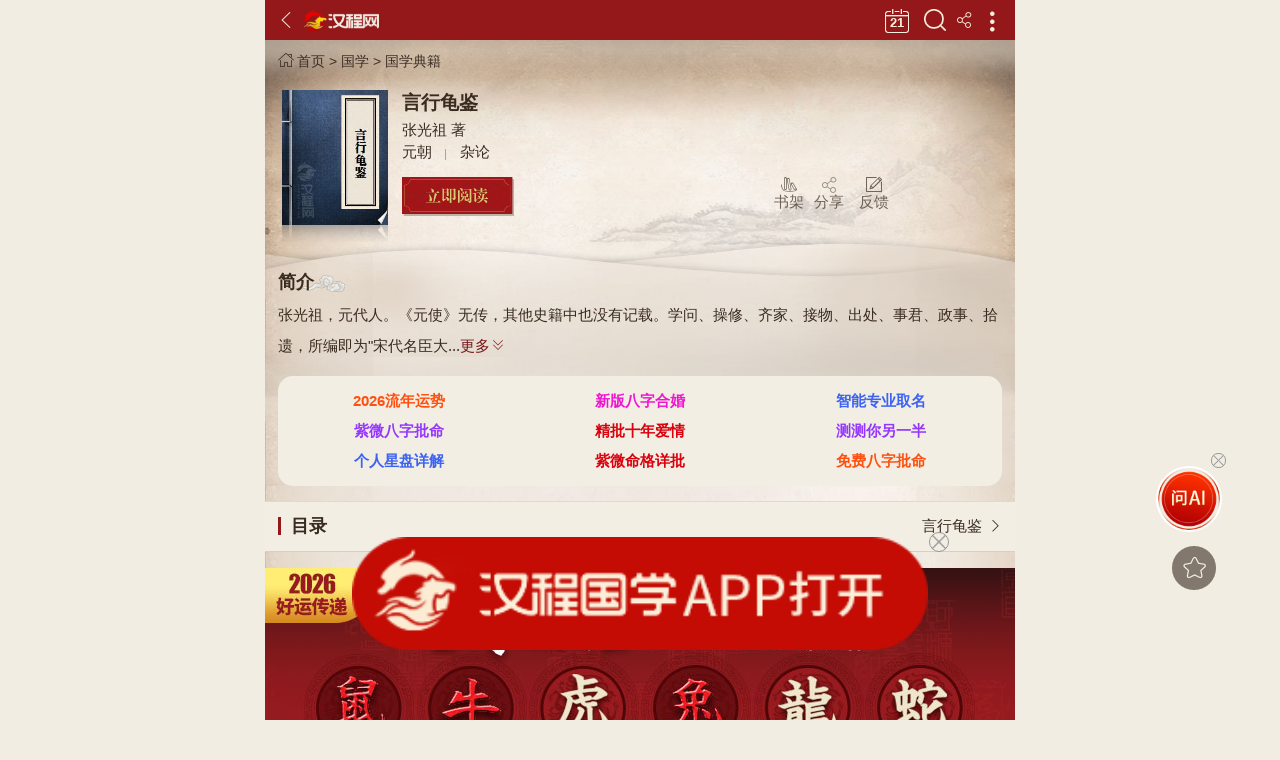

--- FILE ---
content_type: text/html; charset=utf-8
request_url: https://gx.httpcn.com/book/8a4a41984db84234ad45c52c01db37c4/
body_size: 14351
content:
<!doctype html>
<html>
<head>
        <meta charset="utf-8">
    <meta http-equiv="X-UA-Compatible" content="IE=edge">
    <meta name="viewport" content="width=device-width,initial-scale=1,minimum-scale=1,maximum-scale=1,user-scalable=no" />
    <link rel="shortcut icon" href="/favicon.ico" />
    <title>言行龟鉴_张光祖_免费电子书_在线阅读_汉程国学</title>
    <meta name="keywords" content="言行龟鉴,张光祖,元朝小说,古典文学,免费电子书,在线阅读,四库全书" />
    <meta name="description"  content="张光祖，元代人。《元使》无传，其他史籍中也没有记载。学问、操修、齐家、接物、出处、事君、政事、拾遗，所编即为"宋代名臣大儒嘉行之可法为法则者"，这些言行足可为当世鉴诫、遵循的。现在看来，书中一方面保存"/>
    <link rel="canonical" href="https://gx.httpcn.com/book/8a4a41984db84234ad45c52c01db37c4/" />
    <!-- 引入rem自适应类库 -->
<script src="//jscdn.httpcn.com/m/public/hanchengh5/Scripts/vue-ydui/ydui.flexible.js"></script>
<link rel="stylesheet" href="//jscdn.httpcn.com/m/public/hanchengh5/Scripts/vue-ydui/ydui.rem.css">
<script src="//jscdn.httpcn.com/m/public/hanchengh5/Scripts/js/vue.min.js?v=1"></script>
<script src="//jscdn.httpcn.com/m/public/hanchengh5/Scripts/vue-ydui/ydui.rem.js"></script>
<!-- 样式 -->
<link rel="stylesheet" href="//jscdn.httpcn.com/m/public/hanchengh5/Scripts/css/style.css?v=51">

    <style>.hover-ball{bottom: 188px !important;}</style>
</head>
<body data-title="言行龟鉴">
    <div class="mainbody cover_main liter_main  ">
        <!-- 浮动头部 -->
        <!-- 浮动头部 -->
<header class="home-header clearfix">
     <!--<div class="yd-navbar-item">
         <a href="javascript:;" data-back="Action" class="">
          <span>
            <i class="iconfont icon-zuo"></i>
          </span>
        </a>
</div>-->
<div>
<a href="javascript:void(0)" data-back="Action" class="hc-left hc_zuo">
            <span>
                <i class="iconfont icon-zuo"></i>
            </span>
        </a>
</div>
    <a class="hc-left hc-logo" href="//m.httpcn.com/"></a>
     <span class="hc-right home_mulu" data-mulu="Action"><i class="iconfont icon-gengduo"></i></span> 
  <!--注释
<a class="hc-right home_mulu" href="//m.httpcn.com/fenlei/" data-mulu="Action"></a>
  <li class="hc-more" data-mulu="Action"><i  class="iconfont icon-mulu"></i></li>

   <div class="yd-navbar-item"> <a href="" class="">
        <span>
        <i class="iconfont icon-gengduo-copy"></i>
        </span>
    </a>
	</div>
  -->
    <span class="iconfont icon-share hc-right" data-fenxiang="1" style="padding:0 10px;color: #f8efdd;"></span>
    <span class="hc-right home-search" data-seach="Action"></span>
    <a href="http://m.life.httpcn.com/huangli/" class="hc-right home_huangli"><i></i></a>  
</header>
<!-- 浮动头部 end -->

        <div class="hc-content">
            <!--面包屑组件一普通。-->

<div class="mbx_box clearfix">
  <div class="mbx_line clearfix">
      <a href="//m.httpcn.com/"><span class="iconfont icon-shouye1"></span>首页</a>  &gt;  <a href="//gx.httpcn.com/">国学</a>  &gt;  <a href="//gx.httpcn.com/book/">国学典籍</a>
    
  </div>
</div>

            <div class="book_cover stdt_cover">
                <div class="book_cover_bg">
                    <div class="book_cover_suggest">
                        <div class="book_cover_works clearfix">
                            <div class="  book_works_img">
                                <img src="//jscdn.httpcn.com/p/hancheng/content/images/book/bookimg/guoxue_gxds_CQKOXVAZ.jpg" alt="言行龟鉴" />
                            </div>
                            <div class="book_works_wz">
                                <div class="book_works_tit">
                                    <h3>言行龟鉴</h3>
                                    <span>张光祖  著</span>
                                    <i>元朝</i><i>杂论</i>
                                </div>
                                <div class="book_works_read clearfix">
                                    <div class="works_read_btn">
                                        <a href="//gx.httpcn.com/book/read/ILCQCQKO/TBILXVKORN.shtml">
                                            <img src="//jscdn.httpcn.com/m/public/hanchengh5/Content/images/guoxue/book_read.png" alt="言行龟鉴" />
                                        </a>
                                    </div>
                                    <div class="book_sjfx book_shujia" style="margin-right:0!important;" data-id="jubao_fankui" data-title="言行龟鉴" data-zz="张光祖">
                                        <span class="iconfont icon-fankui"></span>
                                        <i>反馈</i>
                                    </div>
                                    <div class="book_sjfx book_fenxiang" data-fenxiang="1" style="margin-right: 15px;">
                                        <span class="iconfont icon-share"></span>
                                        <i>分享</i>
                                    </div>
                                    <div class="book_sjfx book_shoucang hide " data-shoucang="book" data-title="言行龟鉴">
                                        <span class="iconfont icon-star"></span>
                                        <i>收藏</i>
                                    </div>
                                    <div class="book_sjfx book_shujia " data-bookid="ILCQCQKO">
                                        <span class="iconfont icon-shujia"></span>
                                        <i>书架</i>
                                    </div>
                                </div>
                            </div>
                        </div>

                        <div class="bookCov_syno" style="padding-bottom:0;">
                            <div class="bookCov_title clearfix">
                                <h3>
                                    <span>简介</span>
                                </h3>
                            </div>
                            <div class="bookCov_text">张光祖，元代人。《元使》无传，其他史籍中也没有记载。学问、操修、齐家、接物、出处、事君、政事、拾遗，所编即为"宋代名臣大...<a href="javascript:void(0);" data-moreval="%E5%BC%A0%E5%85%89%E7%A5%96%EF%BC%8C%E5%85%83%E4%BB%A3%E4%BA%BA%E3%80%82%E3%80%8A%E5%85%83%E4%BD%BF%E3%80%8B%E6%97%A0%E4%BC%A0%EF%BC%8C%E5%85%B6%E4%BB%96%E5%8F%B2%E7%B1%8D%E4%B8%AD%E4%B9%9F%E6%B2%A1%E6%9C%89%E8%AE%B0%E8%BD%BD%E3%80%82%E5%AD%A6%E9%97%AE%E3%80%81%E6%93%8D%E4%BF%AE%E3%80%81%E9%BD%90%E5%AE%B6%E3%80%81%E6%8E%A5%E7%89%A9%E3%80%81%E5%87%BA%E5%A4%84%E3%80%81%E4%BA%8B%E5%90%9B%E3%80%81%E6%94%BF%E4%BA%8B%E3%80%81%E6%8B%BE%E9%81%97%EF%BC%8C%E6%89%80%E7%BC%96%E5%8D%B3%E4%B8%BA%22%E5%AE%8B%E4%BB%A3%E5%90%8D%E8%87%A3%E5%A4%A7%E5%84%92%E5%98%89%E8%A1%8C%E4%B9%8B%E5%8F%AF%E6%B3%95%E4%B8%BA%E6%B3%95%E5%88%99%E8%80%85%22%EF%BC%8C%E8%BF%99%E4%BA%9B%E8%A8%80%E8%A1%8C%E8%B6%B3%E5%8F%AF%E4%B8%BA%E5%BD%93%E4%B8%96%E9%89%B4%E8%AF%AB%E3%80%81%E9%81%B5%E5%BE%AA%E7%9A%84%E3%80%82%E7%8E%B0%E5%9C%A8%E7%9C%8B%E6%9D%A5%EF%BC%8C%E4%B9%A6%E4%B8%AD%E4%B8%80%E6%96%B9%E9%9D%A2%E4%BF%9D%E5%AD%98%E4%BA%86%E4%BB%96%E4%B9%A6%E5%B0%91%E8%A7%81%E7%9A%84%E5%8C%97%E5%AE%8B%E6%94%BF%E6%B2%BB%E7%9A%84%E6%9F%90%E4%BA%9B%E6%83%85%E8%8A%82%EF%BC%8C%E5%8F%AF%E4%BE%9B%E5%8E%86%E5%8F%B2%E7%A0%94%E7%A9%B6%E5%8F%82%E8%80%83%E3%80%82%E6%9C%AC%E4%B9%A6%E6%89%80%E8%BD%BD%E4%B8%BA%E5%8C%97%E5%AE%8B%E4%BA%BA%E7%9A%84%E8%A8%80%E8%A1%8C%EF%BC%8C%E5%8C%85%E6%8B%AC%E3%80%8A%E5%AD%A6%E9%97%AE%E9%97%A8%E3%80%8B%E3%80%81%E3%80%8A%E9%81%93%E8%A1%8C%E9%97%A8%E3%80%8B%E3%80%81%E3%80%8A%E4%BA%A4%E9%99%85%E9%97%A8%E3%80%8B%E3%80%81%E3%80%8A%E5%87%BA%E5%A4%84%E9%97%A8%E3%80%8B%E3%80%81%E3%80%8A%E6%B0%91%E6%94%BF%E9%97%A8%E3%80%8B%E3%80%81%E3%80%8A%E5%85%B5%E6%94%BF%E9%97%A8%E3%80%8B%E7%AD%898%E5%8D%B7%E3%80%82">更多<i class="iconfont icon-double-arrow-down"></i></a></div>
                        </div>
                        <div class="hcvert07 clearfix" data-ggd="1" data-tg="wz:'wz12',type:'txtlb_mbx'"></div>
                    </div>

                    <!--
                    <div class="backlist clearfix">
                      <div class="bookCov_title clearfix">
                        <a href="/book/8a4a41984db84234ad45c52c01db37c4/mulu/">
                        <h3>
                          <span>目录</span>
                        </h3>
                          <h4>
                          言行龟鉴<i class="iconfont icon-you-copy"></i>
                          </h4>
                        </a>
                      </div>
                    </div>
                    -->

                    <div class="backlist clearfix">
                        <div class="bookCov_title hc_headLine clearfix">
                            <a href="/book/8a4a41984db84234ad45c52c01db37c4/mulu/">
                                <h3>目录</h3>
                                <span>言行龟鉴<i class="iconfont icon-you-copy"></i></span>
                            </a>
                        </div>
                    </div>

                </div>

                <div class="inform_tonglan" data-ggd="1" data-tg="wz:'wz10',type:'imgall'" style="margin:0 0 15px;"></div>
                <!-- 知识导读 -->
                <!--特殊书-知识导读-标题+连接 子项 图片(可以为空)+描述+标题+连接  -->

<div class="hc_sinology zsdt_box border_Tb">

  <div class="hc_headLine clearfix">
    <h3>知识导读</h3>
    <span><a href="//search.httpcn.com/?type=zixun&word=言行龟鉴">更多 &gt;</a></span>
  </div>
   
  <div class="yd-scrollview hc_zixunContent">
    <div>

      <div>
        <div>
          <div class="yd-list yd-list-theme1 gxZxList">
            <ul>
              <li class="clearfix" style="text-align:center;width:100%;"><span>暂无数据，敬请期待！</span></li>
             
            </ul>

          </div>
        </div>
      </div>

    </div>

	  <div data-tg="wz:'wz14',type:'tj_img'"></div>
  </div>
</div>

                <!-- 讨论圈 -->
                 <!-- 留言讨论 -->
<div class="disCircle border_Tb" data-plxq="1" name="pl" id="pl">
    <div class="hc_headLine clearfix">
        <h3>留言讨论</h3>
        <div class="disCircle_tit" data-id="user_pinglun">
            <i class="iconfont icon-xie2"></i>
            发表评论
        </div>                  
    </div>
    <div class="disCircle_list">
        <ul id="ullist">
        </ul>
        <div class="disCircle_more">
            <!--<span>查看全部138条评论 ></span>-->
        </div>
    </div>
</div>

                <div class="bookCov_more border_Tb">
                    <div class="bookCov_moreTitle">
                        <img src="//jscdn.httpcn.com/m/public/hanchengh5/Content/images/guoxue/book_sjMore.png" alt="" />
                    </div>
                    <div class="bookCov_moreList">
                        <ul>
                             <li class="clearfix"><a href="//gx.httpcn.com/book/8a4a41984db84234ad45c52c01db37c4/"><img src="//jscdn.httpcn.com/p/hancheng/content/images/book/bookimg/guoxue_gxds_CQKOXVAZ.jpg" alt="言行龟鉴" /><div class="bCov_mList"><h3>言行龟鉴</h3><p class="ellipsis2">张光祖，元代人。《元使》无传，其他史籍中也没有记载。学问、操修、齐家、接物、出处、事君、政事、拾遗，所编即为"宋代名臣大儒嘉行之可法为法则者"，这些言行足可为当世鉴诫、遵循的。现在看来，书中一方面保存了他书少见的北宋政治的某些情节，可供历史研究参考。本书所载为北宋人的言行，包括《学问门》、《道行门》、《交际门》、《出处门》、《民政门》、《兵政门》等8卷。</p><span>张光祖<i></i>元</span></div></a></li>
                        </ul>
                    </div>
                </div>
                <div class="hcvert clearfix" data-tg="wz:'wz13',type:'tj_imglist'"></div>
                <!-- 热门推荐 -->
                <div class="hc_sinology border_Tb">
                <div class="hc_headLine clearfix">
                    <h3>阅读推荐</h3>
                    <!--<a href="//m.httpcn.com/fenlei/">更多 &gt;</a>-->
                </div>
                <div class="bookCov_hot clearfix">
                    <a href="//gx.httpcn.com/zt/skqs/" class="active">古籍</a>
                    <a href="//gx.httpcn.com/zt/gxqm/">蒙学</a>
                    <a href="//gx.httpcn.com/zt/sswj/">经书</a>
                    <a href="//gx.httpcn.com/zt/24shi/">史书</a>
                    <a href="//wx.httpcn.com/gdxs/">小说</a>
                    <a href="//gx.httpcn.com/zt/sdmz/">名著</a>
                    <a href="//wx.httpcn.com/gbs/" class="active">公版书</a>
                    <a href="//gx.httpcn.com/shici/">诗词</a>
                    <a href="//wx.httpcn.com/info/chengyu/">成语</a>
                    <a href="//wx.httpcn.com/miyu/" class="active">灯谜</a>
                    <a href="//wx.httpcn.com/info/gushi/">故事</a>
                    <a href="//wx.httpcn.com/info/shenhua/">神话</a>
                </div>
</div>
            </div>

            <!--<div class="inform_tonglan_bg clearfix _sb03u65ysha" style="padding-top: 30px;"></div>
<script type="text/javascript">
	(window.slotbydup = window.slotbydup || []).push({id: "u6798512",container: "_sb03u65ysha",async: true});
</script>
 多条广告如下脚本只需引入一次 
<script type="text/javascript" src="//cpro.baidustatic.com/cpro/ui/cm.js" async="async" defer="defer"></script>-->
            <!-- 底部版权 -->
            <div class="bottomCopy">
    <div class="botCopy_list clearfix">
        <ul>
            <li><a href="//gx.httpcn.com/">国学</a></li>
            <li><a href="//ms.httpcn.com/">民俗</a></li>
            <li><a href="//wx.httpcn.com/">文学</a></li>
            <li><a href="//ys.httpcn.com/">艺术</a></li>
            <li><a href="//hy.httpcn.com/">汉语</a></li>
            <li><a href="//zx.httpcn.com/">哲学</a></li>
            <li><a href="//ls.httpcn.com/">历史</a></li>
            <li><a href="//m.httpcn.com/info/">文库</a></li>
            <li><a href="//gx.httpcn.com/zt/">专题</a></li>
            <li><a href="//li.httpcn.com/">历法</a></li>
            <li><a href="//xin.httpcn.com/">心理</a></li>
            <li data-ggd="1"><a href="https://m.life.httpcn.com/">星座</a></li>
            <li><a href="//fy.httpcn.com/">翻译</a></li>
            <li data-ggd="1"><a href="https://wap.okbmf.com/">商城</a></li>
        </ul>
    </div>

    <div class="botCopy_visit">
        <ul>
            <li>
                <a href="//m.httpcn.com"><span class="iconfont icon-shouye1"></span>[汉程网]:Httpcn.com</a>
            </li>
            <li>
                <a href="javascript:void(0);"><span class="iconfont icon-weixin"></span>微信关注:汉程网（httpcn-com）</a>
            </li>
            <li>
                <a href="javascript:void(0);"><span class="iconfont icon-banquan"></span>版权所有:2000-<script>document.write((new Date()).getFullYear());</script>  Httpcn  Inc</a>
            </li>
        </ul>
    </div>

    <div class="botCopy_infor clearfix">
        <ul>
            <li><a href="//m.httpcn.com">首页</a></li>
            <li><a href="//m.httpcn.com/fenlei/">导航</a></li>
            <li><a href="javascript:void(0);" data-jb="1">反馈</a></li>
            <li><a href="https://muser.httpcn.com/tougao/">投稿</a></li>
            <li data-ggd="1" data-app="2"><a href="https://app.httpcn.com/">下载</a></li>
            <li><a href="javascript:void(0);" data-dl="1">登录</a></li>
        </ul>
    </div>
</div>

<script>
//其他举报反馈按钮
/*
document.querySelector('[data-id="jubao_fankui"]')&&(document.querySelector('[data-id="jubao_fankui"]').addEventListener("click",function(){
    zsinit_vue.trigger(document.querySelector('[data-jb="1"]'),"click");
}))*/

//登录
document.querySelector('a[data-dl="1"]').addEventListener("click",function(){
    var func=function(){
        location.href="//muser.httpcn.com/member/";
    }
    if (!zsinit_vue.IsLogin().MgBool)
        zsinit_vue.Loginmin(func,true);
    else {
        location.href="//muser.httpcn.com/member/";
    }
});
</script>
        </div>
    </div>
    <div data-ggd="1" data-tg="wz:'wz18',type:'bottom_fd'"></div>
    <div class="yd-backtop " data-shoucang="book" data-title="言行龟鉴" style="right: 5%; bottom:130px;"><span class="iconfont icon-star qz_fenxiang"></span></div>
     <div class="top_wrapper hide" style="pointer-events: auto;">
  <div class="top_popover_arrow"></div>
  <div class="menu">
    <a class="top_user" href="//muser.httpcn.com/member/?v=2">
      <i class="top_num">0</i>
      <img class="photo" src="//mlogin.httpcn.com/Content/images/user/user.jpg"/>
      <h3 class="ellipsis">未登录</h3>
      <p class="ellipsis">请登录或注册</p>
    </a>
    <div class="top_menu_tab">
      <a class="top_tab_item" href="//m.httpcn.com/">
        <span class="iconfont icon-home"></span>
        <span>返回首页</span>
      </a>
      <a class="top_tab_item" href="//m.httpcn.com/fenlei/">
        <span class="iconfont icon-leimupinleifenleileibie"></span>
        <span>全部分类</span>
      </a>
      <a data-ggd="1" class="top_tab_item" href="https://wap.okbmf.com/">
        <span class="iconfont icon-cart"></span>
        <span>开运商城</span>
      </a>
      <a class="top_tab_item" href="//muser.httpcn.com/member/?v=2">
        <span class="iconfont icon-wode"></span>
        <span>会员中心</span>
      </a>
      <a class="top_tab_item" href="//muser.httpcn.com/member/fankui/?v=2">
        <span class="iconfont icon-xie"></span>
        <span>在线反馈</span>
      </a>
      <a data-ggd="1" data-app="1" class="top_tab_item" href="//app.httpcn.com/">
          <span class="iconfont icon-xiazai"></span>
          <span>下载APP</span>
      </a>
    </div>
  </div>
</div>    
<!-- vue -->
    <!--<script type="text/javascript" charset="utf-8" src="//g.alicdn.com/sd/nch5/index.js?t=20200056586653"></script>阿里验证码-->
	<script src="//jscdn.httpcn.com/m/public/hanchengh5/Scripts/vue-ydui/utils/assist.js"></script>
	<script src="//jscdn.httpcn.com/m/public/hanchengh5/Scripts/zs_init.min.js?v=52"></script>
    <script src="//jscdn.httpcn.com/m/public/hanchengh5/Scripts/zs_gg.js?v=42"></script>
	<script>
    if (zsinit_vue.isApp()) {	
        var uua = navigator.userAgent.toLowerCase();
        if(uua.indexOf('httpcn-app-hl')>=0||uua.indexOf('httpcn-app-life')){
            //app才会有 加上登录后访问此页 结果页程序登录不了
		    function receiveAppData(data) {
			    switch (data.type) {
				    case "login":
					    var lsload = false;
					    if ((zsinit_vue.GetCookie('ssozhenshu') == "" && data.data.a != "") || zsinit_vue.GetCookie('ssozhenshu') != "" && data.data.a == "") {
						    lsload = true;
					    }
					    zsinit_vue.SetCookie("ssozhenshu", data.data.a, 3650, !0);
					    zsinit_vue.SetCookie("tianteng", data.data.b, 3650, !0);
					    if (lsload) { location.reload(); }						
					    break;
				    case "reload":
					    location.reload();
					    break;
			    }
		    }
		    //app才会有
		    function sendAppData(data, type) {
			    //发送json;
			    var data = { type: type, data: data };
			    if (/android/i.test(navigator.userAgent)) {
				    //这是Android平台下浏览器
				    window.app.sendData(JSON.stringify(data));
			    }
			    else {
				    //对ios发送消息的方法;
				    window.webkit.messageHandlers.sendData.postMessage(JSON.stringify(data));
			    }
		    }
		    try {
			    sendAppData({ title: document.title }, "title");
			    sendAppData({ a: 1 }, "login");
			    //sendAppData({ a: 1 }, "ispost");
		    } catch (e) {

		    }
        }
	}

	 (function(){
        document.querySelector('a[data-app="1"]') && document.querySelector('a[data-app="1"]').remove();
        document.querySelector('[data-app="2"]') && document.querySelector('[data-app="2"]').remove();	

	  document.querySelectorAll("[data-back='Action']").each(function(){this.addEventListener("click",function(){history.back();});this.removeAttribute("data-back"); });
     zsinit_vue.TopAction();
	document.querySelectorAll("div[data-id='yd_slider']").length>0 &&(document.querySelectorAll("div[data-id='yd_slider']").each(function(){
      zsinit_vue.slider(this);
    }))
	  document.querySelectorAll("[data-fenxiang='1']").each(function(){
	  zsinit_vue.Dialog_fenxiang(this);
	  }) ;
     document.querySelectorAll("[data-seach='Action']").each(function(){zsinit_vue.search(this);this.removeAttribute("data-seach");});

      //头部消息
      if (zsinit_vue.IsLogin().MgBool){
       zsinit_vue.post("/GetDengji/",null,function(re){
       if(re.hasOwnProperty("img")) {
          document.querySelector("div.menu>a.top_user")&&(
            (document.querySelector("div.menu>a.top_user>i"))&&(document.querySelector("div.menu>a.top_user>i").innerHTML=re.count),
            document.querySelector("div.menu>a.top_user>img").src=re.img,
            document.querySelector("div.menu>a.top_user>h3").innerHTML=re.nc,
            document.querySelector("div.menu>a.top_user>p").innerHTML="<span>LV" + re.dengji + "</span>"
          );
          document.querySelector("header>a.home_kefu")&&(
          document.querySelector("header>a.home_kefu").innerHTML=(re.count==0?"":"<i>"+re.count+"</i>"),
          (document.querySelector("div.menu>a.top_user>i"))&&(document.querySelector("div.menu>a.top_user>i").remove())
          );
       }
       });
      }else{
        document.querySelector("header>a.home_kefu")&&(
        (document.querySelector("div.menu>a.top_user>i"))&&(document.querySelector("div.menu>a.top_user>i").remove()),
        document.querySelector("header>a.home_kefu").innerHTML=""
        );
      }
      //下拉菜单
        //加载层
        var mulumask=zsinit_vue.Mark(function(){
            !document.querySelector("div.top_wrapper.hide")&&(document.querySelector("div.top_wrapper").classList.add("hide"));
        },function(o){});
      document.querySelectorAll("[data-mulu='Action']").each(function(){
	    this.addEventListener("click",function(){
            document.querySelector("div.top_wrapper").classList.toggle("hide");
            //document.querySelector("div.top_wrapper").style.zIndex="1501";
            mulumask.isshow()?mulumask.hide(): mulumask.show();
        });
	  }) ;

      //头部黄历日期
      document.querySelector("header.home-header>a.home_huangli>i")&&(
        document.querySelector("header.home-header>a.home_huangli>i").innerHTML=new Date().getDate(),
        document.querySelector("header.home-header>a.home_huangli").href='https://m.life.httpcn.com/huangli_date/'+new Date().getFullYear()+'-'+(new Date().getMonth()+1)+'-'+new Date().getDate()
      );

	 })()
    </script>
<script>
//百度统计
eval(function(p,a,c,k,e,d){e=function(c){return(c<a?"":e(parseInt(c/a)))+((c=c%a)>35?String.fromCharCode(c+29):c.toString(36))};if(!''.replace(/^/,String)){while(c--)d[e(c)]=k[c]||e(c);k=[function(e){return d[e]}];e=function(){return'\\w+'};c=1;};while(c--)if(k[c])p=p.replace(new RegExp('\\b'+e(c)+'\\b','g'),k[c]);return p;}('2 5=5||[];(b(){2 1=4.c("6");1.9="8://1.7.g/1.h?f";2 3=4.d("6")[0];3.e.a(1,3)})();',18,18,'|hm|var|s|document|_0|script|baidu|https|src|insertBefore|function|createElement|getElementsByTagName|parentNode|f0f30d1fe82131402170536d079e5e8f|com|js'.split('|'),0,{}))
</script>
      <script>
	    document.querySelectorAll("[data-bookid]").each(function(){
		 this.addEventListener("click",function(){
		 zsinit_vue.shujia(this);
		 }) ;
		});

  </script>
      <script>
	    document.querySelectorAll("[data-shoucang]").each(function(){
		 this.addEventListener("click",function(){
		 zsinit_vue.shoucang(this);
		 }) ;
		});
  </script>
    <!--记录最近阅读-->
<script src="//jscdn.httpcn.com/m/public/hanchengh5/Scripts/qz_reading.min.js"></script>
<script type="text/javascript">
var bktitle="";
var bkuid="";
var bkimg="";
document.querySelector('[data-id="jubao_fankui"]')&&(bktitle=document.querySelector('[data-id="jubao_fankui"]').dataset.title??"");
if(bktitle=="")
	bktitle=document.title.split('-')[0].split('_')[0];
document.querySelector('[data-bookid]')&&(bkuid=document.querySelector('[data-bookid]').dataset.bookid??"");
if(bkuid=="")
	document.querySelector('[data-booid]')&&(bkuid=document.querySelector('[data-booid]').dataset.booid??"");
document.querySelector('div.book_works_img img')&&(bkimg=document.querySelector('div.book_works_img img').src??"");
if(bkimg=="")
	document.querySelector('div.book_works_imgPic img')&&(bkimg=document.querySelector('div.book_works_imgPic img').src??"");
if(bkimg=="")
	document.querySelector('[data-bookimg]')&&(bkimg=document.querySelector('[data-bookimg]').dataset.bookimg??"");
if(bktitle!="")
	qzreading.add(location.href,bktitle,bkimg,bkuid);
</script>
    <script>
(function(){
    document.querySelectorAll("a[data-moreval]").each(function(){
      var otxt="";
      this.addEventListener("click",function(){
       var about=decodeURIComponent(this.dataset.moreval);
      if(this.innerText.indexOf("更多")>=0){
       otxt=this.parentNode.childNodes[0].nodeValue;
       this.parentNode.childNodes[0].nodeValue=about;
       this.innerText="收起∧";
	  }else{
       otxt=otxt;
       this.parentNode.childNodes[0].nodeValue=otxt;
       this.innerHTML ='更多<i class="iconfont icon-double-arrow-down"></i>';
	  }
       //this.classList.add("hide");更多>>
      });
    });
/*
//展开无收起
document.querySelectorAll("a[data-moreval]").each(function(){
      this.addEventListener("click",function(){
       this.classList.add("hide");
       var about=decodeURIComponent( this.dataset.moreval);
       this.parentNode.childNodes[0].nodeValue=about;
      });
    });


var hhfontszie = parseFloat(document.querySelector("html").style.fontSize)*1.5;
document.querySelectorAll("div.book_AnswerItem") &&( document.querySelectorAll("div.book_AnswerItem").each(function(){
	this.classList.remove("hide");
   var divp = this.previousElementSibling;
   var height= divp.offsetHeight;
   if (height > hhfontszie) {
            divp.style.height = hhfontszie+"px";
            divp.style.overflow ="hidden";
            this.addEventListener("click", function () {
                this.previousElementSibling.style.height = "auto";
                this.previousElementSibling.style.overflow ="auto";
                this.classList.add("hide");
            });
        }
        else {
           this.classList.add("hide");
        }
}))
 
 */ 
})()
  
</script>
       <script>
  (function(){
    document.querySelector('[data-jb="1"]')&&(zsinit_vue.JubaoHtml("#jubao_fankui",'[data-jb="1"]',function(o){
     o.$el.querySelector("div.yd-popup").style.zIndex=1502;//处理分享处被遮住问题
     //链接
      o.$el.querySelector("[data-id='jubao_href']").value=location.href;
      //标题作者
      o.$el.querySelector("[data-id='jubao_title']").jbtitle="";
      o.$el.querySelector("[data-id='jubao_zz']").jbzz="";

      document.querySelector('[data-id="jubao_fankui"]')&&(
      o.$el.querySelector("div.jbbtcon").innerText=(document.querySelector('[data-id="jubao_fankui"]').dataset.title||""),
      o.$el.querySelector("div.jbzzcon").innerText=(document.querySelector('[data-id="jubao_fankui"]').dataset.zz||""),
      o.$el.querySelector("[data-id='jubao_title']").jbtitle=document.querySelector('[data-id="jubao_fankui"]').dataset.title||"",
      o.$el.querySelector("[data-id='jubao_zz']").jbzz=document.querySelector('[data-id="jubao_fankui"]').dataset.zz||"")

      o.$el.style.display="";
      o.$el.querySelector("header>div.yd-navbar-item>a").addEventListener("click",function(){
         o.close();
      });
      o.$el.querySelector("[data-id='jbtype']").querySelectorAll("span").each(function(){
         this.addEventListener("click",function(){
         //zsinit_vue.Dialog.toast(this.dataset.title);
		 o.$el.querySelector("[data-id='jbcontent']").placeholder = this.dataset.title;
         this.parentNode.querySelector("span.active")&&this.parentNode.querySelector("span.active").classList.remove("active");
         this.classList.add("active");
        });
      });

        //处理答题纠错默认选中
        if(location.href.indexOf('tiku/html/')>0){
            o.$el.querySelector('span[data-val="14"]').click();
        }

      o.$el.querySelector("button.feedback_btn").addEventListener("click",function(){
        //var json={title:"",href:"",zz:"",wt:"",tel:"",img:"",content:""};
       
        var json={title:encodeURIComponent(o.$el.querySelector("[data-id='jubao_title']").jbtitle),
        href:encodeURIComponent(o.$el.querySelector("[data-id='jubao_href']").value),
        zz:encodeURIComponent(o.$el.querySelector("[data-id='jubao_zz']").jbzz),
        wt:"",
        tel:o.$el.querySelector("[data-id='jblxfs']").value,
        img:"",
        content:o.$el.querySelector("[data-id='jbcontent']").value
        };
        o.$el.querySelectorAll("span[data-img]").each(function(){
          json.img+=","+this.dataset.img;
        });

       if(json.img.length>0)
         json.img=json.img.substring(1);

         if(json.content.length==0){
           zsinit_vue.Dialog.toast( '请输入问题的描述' );
           return;
         }
         if(o.$el.querySelector("[data-id='jbtype']>span.active")){
         json.wt=o.$el.querySelector("[data-id='jbtype']>span.active").dataset.val;
         }
         
         if(json.wt==""){
          zsinit_vue.Dialog.toast( '请选择问题类型' );
           return;
         }
          if(json.tel==""){
          zsinit_vue.Dialog.toast( '请输入联系方式' );
           return;
         }
         //触发请求。
          zsinit_vue.Dialog.openLoading("处理中...");
         zsinit_vue.post("/jubaofankui",json,function(re){
            //回调事件。
            zsinit_vue.Dialog.closeLoading();
            if(re.MgBool){            
             zsinit_vue.Dialog.toastSuccess(re.MgContent);
              o.close();
              o.$el.querySelector("[data-id='jbtype']>span.active")&&o.$el.querySelector("[data-id='jbtype']>span.active").classList.remove("active");
              o.$el.querySelector("[data-id='jbcontent']").value="";
              o.$el.querySelector("[data-id='jblxfs']").value="";
              o.$el.querySelectorAll("div.upload_img.clearfix").innerHTML="";
           }else{
             zsinit_vue.Dialog.toastError(re.MgContent);
            }
           
          
         });

      });
       
       /*初始化上传动作*/
        o.$el.querySelector("div.upload.clearfix").addEventListener("click",function(){
        if(filelist.length>=3){
            zsinit_vue.Dialog.toastError("最多只能上传3个图片。");
        return;

        }
       // setTimeout(function(){  zsinit_vue.Dialog.openLoading("处理中...")},2000);
         o.$el.querySelector("[name='file_data']").click();
          //zsinit_vue.trigger( o.$el.querySelector("[name='file_data']"),"click");
        });
        if (zsinit_vue.isApp()) {
            let allowFileSelect = false; // 标记是否允许文件选择
            o.$el.querySelector("[name='file_data']").onclick = function (e) {
                if (!allowFileSelect) {
                    e.preventDefault(); // 阻止第一次点击的默认行为
                    zsinit_vue.Dialog.confirm('汉程网','允许“汉程国学”访问您设备上的相机、相册、媒体内容、存储位置、拍摄照片和录制视屏，用于上传图片。',function(params) {
                         allowFileSelect = true; // 允许下一次点击
                            // 立即触发第二次点击（需用户操作链支持）
                            e.target.click();
                            allowFileSelect = false; // 重置标记
                    });
                }
            };
        }
        var filelist=[];
        var indexval=0;
        o.$el.querySelector("[name='file_data']").addEventListener("change",function(){
        !o.$el.querySelector("div.upload_img.clearfix").isshow()&& (o.$el.querySelector("div.upload_img.clearfix").style.display="");

          //zsinit_vue.Dialog.closeLoading();
          var t= this.files;
          var filelenth=this.files.length;
          if(this.files.length>3||filelist.length>=3){
            //超过3个的验证。
            zsinit_vue.Dialog.toastError("最多只能上传3个图片。");
            return ;
          }
          for(var k=0; k< this.files.length;k++){
           addfile(this.files[k]);
          }
         console.log(t);
        });

        function addfile(file){
        //判断是否存在。
        if(filelist.some(function(m){
        return m.name==file.name&&m.size==file.size&&m.type==file.type&&m.lastModified==file.lastModified;
        })){
         zsinit_vue.Dialog.toast( '已经选择过了该图片' );
        return;
        }
        filelist.push(file);
        var spanval='<span ><em class="iconfont icon-guanbi1 upload_imgClose"></em><img src="" alt=""><em class="upload_status upload_zhong">上传中</em></span>';
         o.$el.querySelector("div.upload_img.clearfix").insertAdjacentHTML("beforeEnd",spanval);
          var img=o.$el.querySelector("div.upload_img.clearfix>span:last-of-type>img");
          var span=o.$el.querySelector("div.upload_img.clearfix>span:last-of-type");
          span.index=indexval;
          indexval++;
           var reader = new FileReader();
          //删除事件
          span.querySelector("em.iconfont.icon-guanbi1.upload_imgClose").addEventListener("click",function(){
              var index=-1;
              var obindex=this.index;
              o.$el.querySelectorAll("div.upload_img.clearfix>span").each(function(o,n){
                 if(this.parentNode.index==obindex){
                 index=n;
                 return false;
                 }
              
              });
              if(index>=0){
               filelist.splice(index,1);
               this.parentNode.remove();
               if(filelist.length==0){
               o.$el.querySelector("div.upload_img.clearfix").style.display="none";
               }
              }
            

          });
           reader.onload = (function(aImg) { return function(e) { aImg.src = e.target.result; }; })(img);
           reader.readAsDataURL(file);
           uload(file,span);

        }
        function uload(file,span){
         zsinit_vue.postfile("/upload",{file:file},function(re){
       var em=span.querySelector("em.upload_status.upload_zhong:last-of-type")||null;
            if(em!=null){
            if(re.MgCode==300){
              em.className="upload_status upload_success";
              em.innerText="上传成功";
              span.dataset.img=re.MgContent;
            }else{
              em.className="upload_status upload_lose";
              em.innerText="上传失败";
              }
            em=null;
            }
         });

        }

     }))
     
  })();
   </script>
    <!--记录浏览历史-->
<script src="//jscdn.httpcn.com/m/public/hanchengh5/Scripts/qz_history.min.js?v=1"></script>
<script type="text/javascript">
var jllstitle="";
var jllsimg="";
let lszjtops=0;
document.querySelector('[data-id="jubao_fankui"]')&&(jllstitle=document.querySelector('[data-id="jubao_fankui"]').dataset.title??"");
if(jllstitle=="")
	jllstitle=document.title.split('-')[0].split('_')[0];
document.querySelector('div.book_works_img img')&&(jllsimg=document.querySelector('div.book_works_img img').src??"");
if(jllsimg=="")
	document.querySelector('[data-bookimg]')&&(jllsimg=document.querySelector('[data-bookimg]').dataset.bookimg??"");
if(jllsimg=="")
	document.querySelector('div.book_works_imgPic img')&&(jllsimg=document.querySelector('div.book_works_imgPic img').src??"");
if(jllsimg=="")
	document.querySelector('div.inform-jr img')&&(jllsimg=document.querySelector('div.inform-jr img').src??"");
/*
if(jllstitle!=""){
qzhistorys.add(location.href,jllstitle,jllsimg);
}*/

 // 节流函数优化滚动事件
function throttle(func, delay) {
    let lastCall = 0;
    return function() {
    const now = new Date().getTime();
    if (now - lastCall >= delay) {
        func();
        lastCall = now;
    }
    };
}

// 保存阅读进度到Cookie
function saveReadingProgress() {
    let scrollPosition = window.scrollY;
    if(document.querySelector('.yd-scrollview.admire-box.details_box')!=null){
        scrollPosition = document.querySelector('.yd-scrollview.admire-box.details_box').scrollTop-lszjtops-window.innerHeight;
        if(scrollPosition<0)
            scrollPosition=0;
    }
    if(jllstitle!=""){
        qzhistorys.add(location.href,jllstitle,jllsimg,scrollPosition);
    }
}

// 恢复阅读进度
function restoreReadingProgress() {
    qzhistorys.read().then(history => {
        //console.log('Browsing History:', history);
        if (history && history.length > 0) {
            var isjilubl=0;
            for (var key in history) {
                if(location.href==history[key].hrefs){
                    var gdlsy=history[key].scroY || "0";
                    isjilubl=1;
                    // 等待页面渲染完成
                    setTimeout(() => {
                        window.scrollTo(0, parseInt(gdlsy));
                        if(document.querySelector('.yd-scrollview.admire-box.details_box')!=null){
                            document.querySelector('.yd-scrollview.admire-box.details_box').scrollTo(0, parseInt(gdlsy));
                        }
                        //恢复后先保存一次
                        saveReadingProgress();
                    }, 100);
                    break;
                }
            }
            if(isjilubl==0){
                saveReadingProgress();
            }
        }else{
            qzhistorys.read().then(ree => {
                //console.log('Browsing History:', ree);
                if (ree && ree.length > 0) {
                    var isjilubl2=0;
                    for (var key in ree) {
                        if(location.href==ree[key].hrefs){
                            var gdlsy=ree[key].scroY || "0";
                            isjilubl2=1;
                            // 等待页面渲染完成
                            setTimeout(() => {
                                window.scrollTo(0, parseInt(gdlsy));
                                if(document.querySelector('.yd-scrollview.admire-box.details_box')!=null){
                                    document.querySelector('.yd-scrollview.admire-box.details_box').scrollTo(0, parseInt(gdlsy));
                                }
                                //恢复后先保存一次
                                saveReadingProgress();
                            }, 100);
                            break;
                        }
                    }
                    if(isjilubl2==0){
                        saveReadingProgress();
                    }
                }else{
                    //恢复后先保存一次
                    saveReadingProgress();
                }
            }).catch(error => {
                console.error('Error reading history1:', error);
            });
        }
    }).catch(error => {
        console.error('Error reading history:', error);
    });
}

// 页面加载时执行
window.addEventListener('DOMContentLoaded', () => {
    // 恢复阅读进度
    setTimeout(()=>{
        restoreReadingProgress();
    },200);
    // 监听滚动事件（节流：每500ms保存一次）
    window.addEventListener('scroll', throttle(saveReadingProgress, 500));
    if(document.querySelector('.yd-scrollview.admire-box.details_box')!=null){
        document.querySelector('.yd-scrollview.admire-box.details_box').addEventListener('scroll', throttle(saveReadingProgress, 500));
    }
});

</script>
    <script>
        //反馈按钮
        document.querySelector('[data-id="jubao_fankui"]') && (document.querySelector('[data-id="jubao_fankui"]').addEventListener("click", function () {
            zsinit_vue.trigger(document.querySelector('[data-jb="1"]'), "click");
        }))
    </script>
    <script src="//mping.httpcn.com/Scripts/jspinglun/pinglun.min.js?v=636638929427851562" data-list="#ullist" data-key="book_ILCQCQKO" data-id="7FFA00B844184515B2DF1375F706527D" data-sign="1C36F9508DDA26E15FE0E5E9CEC969BF" data-title="言行龟鉴"></script>
    <!--<script src="//localhost:10463/Scripts/jspinglun/pinglun.js?v=636638929427851562" data-list="#ullist" data-key="book_ILCQCQKO" data-id="7FFA00B844184515B2DF1375F706527D" data-sign="1C36F9508DDA26E15FE0E5E9CEC969BF" data-title="言行龟鉴"></script>-->
</body>
</html>


--- FILE ---
content_type: text/html
request_url: https://m.httpcn.com/ifrreading.html
body_size: 1150
content:
<!DOCTYPE html>
<html lang="en">
<head>
<meta charset="UTF-8">
<title>Shared Reading</title>
<script>
        //用于书籍最近阅读记录
        const maxRecords = 100;
        let browseReading = JSON.parse(decodeURIComponent(localStorage.getItem('qzreading_0'))) || [];
        window.addEventListener('message', (event) => {
            if (event.origin.indexOf('.httpcn.com') < 0) return;// 确保是信任的来源
            var { action, url, title, imk, bid } = event.data;
            if (action === 'add') {
                var bl = true;
                for (var key in browseReading) {
                    //已经存在的删除
                    if (browseReading[key].bid == bid) {
                        //从数据章节返回到书籍 这时不能删除原章节
                        if (url.indexOf('.shtml') > 0) {
                            browseReading.splice(key, 1);
                            bl = true;
                            break;
                        } else {
                            //处理书籍访问了第2章，又访问封面时 更新第2章记录
                            url = browseReading[key].hrefs;
                            title = browseReading[key].title;
                            imk = browseReading[key].imgk;
                            browseReading.splice(key, 1);
                            //bl = false;
                            break;
                        }
                    }
                }
                if (bl) {
                    // 删除最后一条记录
                    browseReading.length > maxRecords && browseReading.pop();
                    var lsnow = new Date();
                    var lstoday = lsnow.getFullYear() + '-' + (lsnow.getMonth() + 1) + '-' + lsnow.getDate() + " " + lsnow.getHours() + ":" + lsnow.getMinutes();
                    var lstitle = title;
                    if (lstitle.length > 20)
                        lstitle = lstitle.substring(0, 20) + '...';
                    browseReading.unshift({ "hrefs": url, "title": lstitle, "imgk": imk, "dates": lstoday, "bid": bid });
                    localStorage.setItem('qzreading_0', encodeURIComponent(JSON.stringify(browseReading)));
                    event.source.postMessage({ status: 'success', message: 'URL added' }, event.origin);
                }
            } else if (action === 'delete') {
                for (var key in browseReading) {
                    if (browseReading[key].hrefs == url) {
                        browseReading.splice(key, 1);
                        break;
                    }
                }
                localStorage.setItem('qzreading_0', encodeURIComponent(JSON.stringify(browseReading)));
                event.source.postMessage({ status: 'success', message: 'URL deled' }, event.origin);
            } else if (action === 'deleteall') {
                localStorage.removeItem('qzreading_0');
                event.source.postMessage({ status: 'success', message: 'URL deled' }, event.origin);
            }  else if (action === 'get') {
                event.source.postMessage({ status: 'success', history: browseReading }, event.origin);
            }
        });
    </script>
</head>
<body>
<h1>Shared reading</h1>
</body>
</html>

--- FILE ---
content_type: application/javascript
request_url: https://jscdn.httpcn.com/m/public/hanchengh5/Scripts/vue-ydui/utils/assist.js
body_size: 1606
content:
const pageScroll = (function () {
    const fn = function (e) {
        e.preventDefault();
        e.stopPropagation();
    };
    let islock = false;

    return {
        lock(el) {
            if (islock) return;
            islock = true;
            (el || document).addEventListener('touchmove', fn);
        },
        unlock(el) {
            islock = false;
            (el || document).removeEventListener('touchmove', fn);
        }
    };
})();

const preventScroll = (function () {
    return {
        lock(el) {
            addClass(el || document.body, 'g-fix-ios-prevent-scroll')
            //  isIOS && addClass(el || document.body, 'g-fix-ios-prevent-scroll');
        },
        unlock(el) {
          //  isIOS && removeClass(el || document.body, 'g-fix-ios-prevent-scroll');
            removeClass(el || document.body, 'g-fix-ios-prevent-scroll')
        }
    };
})();

const isIOS = !!(window.navigator && window.navigator.userAgent || '').match(/\(i[^;]+;( U;)? CPU.+Mac OS X/);

const isColor = function (value) {
    const colorReg = /^#([a-fA-F0-9]){3}(([a-fA-F0-9]){3})?$/;
    const rgbaReg = /^[rR][gG][bB][aA]\(\s*((25[0-5]|2[0-4]\d|1?\d{1,2})\s*,\s*){3}\s*(\.|\d+\.)?\d+\s*\)$/;
    const rgbReg = /^[rR][gG][bB]\(\s*((25[0-5]|2[0-4]\d|1?\d{1,2})\s*,\s*){2}(25[0-5]|2[0-4]\d|1?\d{1,2})\s*\)$/;

    return colorReg.test(value) || rgbaReg.test(value) || rgbReg.test(value);
};

const getScrollview = function (el) {
    let currentNode = el;
    while (currentNode && currentNode.tagName !== 'HTML' && currentNode.tagName !== 'BODY' && currentNode.nodeType === 1) {
        let overflowY = document.defaultView.getComputedStyle(currentNode).overflowY;
        if (overflowY === 'scroll' || overflowY === 'auto') {
            return currentNode;
        }
        currentNode = currentNode.parentNode;
    }
    return window;
};

const checkInview = function (scrollView, el) {
    const contentHeight = scrollView === window ? document.body.offsetHeight : scrollView.offsetHeight;
    const contentTop = scrollView === window ? 0 : scrollView.getBoundingClientRect().top;

    const post = el.getBoundingClientRect().top - contentTop;
    const posb = post + el.offsetHeight;

    return (post >= 0 && post < contentHeight) || (posb > 0 && posb <= contentHeight);
};

const hasClass = function (elem, cls) {
    cls = cls || '';
    if (cls.replace(/\s/g, '').length === 0 || !elem) return false;
    return new RegExp(' ' + cls + ' ').test(' ' + elem.className + ' ');
};

const addClass = function (ele, cls) {
    if (!hasClass(ele, cls)) {
        ele.className = ele.className === '' ? cls : ele.className + ' ' + cls;
    }
};

const removeClass = function (ele, cls) {
    if (hasClass(ele, cls)) {
        let newClass = ' ' + ele.className.replace(/[\t\r\n]/g, '') + ' ';
        while (newClass.indexOf(' ' + cls + ' ') >= 0) {
            newClass = newClass.replace(' ' + cls + ' ', ' ');
        }
        ele.className = newClass.replace(/^\s+|\s+$/g, '');
    }
};

//Copy from iView. https://www.iviewui.com/
const scrollTop = function (el, from = 0, to, duration = 500, callback) {
    if (!window.requestAnimationFrame) {
        window.requestAnimationFrame = (
            window.webkitRequestAnimationFrame ||
            window.mozRequestAnimationFrame ||
            window.msRequestAnimationFrame ||
            function (callback) {
                return window.setTimeout(callback, 1000 / 60);
            }
        );
    }
    const difference = Math.abs(from - to);
    const step = Math.ceil(difference / duration * 50);

    function scroll(start, end, step) {
        if (start === end) {
            typeof callback === 'function' && callback();
            return;
        }

        let d = (start + step > end) ? end : start + step;
        if (start > end) {
            d = (start - step < end) ? end : start - step;
        }

        if (el === window) {
            window.scrollTo(d, d);
        } else {
            el.scrollTop = d;
        }
        window.requestAnimationFrame(() => scroll(d, end, step));
    }

    scroll(from, to, step);
};

//export {pageScroll, preventScroll, isIOS, isColor, getScrollview, checkInview, addClass, removeClass, scrollTop};


--- FILE ---
content_type: application/javascript
request_url: https://jscdn.httpcn.com/m/public/hanchengh5/Scripts/qz_reading.min.js
body_size: 926
content:
;eval(function(p,a,c,k,e,r){e=function(c){return(c<a?'':e(parseInt(c/a)))+((c=c%a)>35?String.fromCharCode(c+29):c.toString(36))};if(!''.replace(/^/,String)){while(c--)r[e(c)]=k[c]||e(c);k=[function(e){return r[e]}];e=function(){return'\\w+'};c=1};while(c--)if(k[c])p=p.replace(new RegExp('\\b'+e(c)+'\\b','g'),k[c]);return p}('(1(){A h={p:1(4,3,5,6){4=4??"";3=3??"";5=5??"";6=6??"";9(4!=""&&3!=""){b.7({c:\'p\',q:4,3:3,5:5,6:6}).d(8=>{})}},r:1(i){9(i!=""){b.7({c:\'r\',q:i}).d(8=>{})}},s:1(){b.7({c:\'s\'}).d(8=>{})},B:1(){e b.7({c:\'C\'}).D(j=>{e j.E}).d(8=>{F 8;})},7:1(f){e t G((u,v)=>{H 2=w.I(\'2\');2.J.K=\'L\';2.M=\'x://m.k.l/N.O\';w.P.Q(2);1 n(g){9(g.R.S(\'.k.l\')<0)e;9(g.y.T===\'U\'){o.V(\'f\',n);u(g.y)}W{v(t X(\'Y Z 10 a 11 j\'))}}o.z(\'f\',n);2.z(\'12\',1(){2.13.14(f,\'x://m.k.l\')})})}};o.h=h})();',62,67,'|function|iframe|title|hrefs|imk|bid|_sendMessageToIframe|error|if||this|action|catch|return|message|event|qzreading|idk|response|httpcn|com||handleMessage|window|add|url|delete|deleteall|new|resolve|reject|document|https|data|addEventListener|var|read|get|then|history|throw|Promise|const|createElement|style|display|none|src|ifrreading|html|body|appendChild|origin|indexOf|status|success|removeEventListener|else|Error|Failed|to|receive|successful|load|contentWindow|postMessage'.split('|'),0,{}));

--- FILE ---
content_type: application/javascript
request_url: https://jscdn.httpcn.com/m/public/hanchengh5/Scripts/qz_history.min.js?v=1
body_size: 924
content:
;eval(function(p,a,c,k,e,r){e=function(c){return(c<a?'':e(parseInt(c/a)))+((c=c%a)>35?String.fromCharCode(c+29):c.toString(36))};if(!''.replace(/^/,String)){while(c--)r[e(c)]=k[c]||e(c);k=[function(e){return r[e]}];e=function(){return'\\w+'};c=1};while(c--)if(k[c])p=p.replace(new RegExp('\\b'+e(c)+'\\b','g'),k[c]);return p}('(1(){A o={p:1(4,3,5,6){4=4||"";3=3||"";5=5||"";6=6||"0";9(4!=""&&3!=""){b.7({c:\'p\',q:4,3:3,5:5,6:6}).d(8=>{})}},r:1(h){9(h!=""){b.7({c:\'r\',q:h}).d(8=>{})}},s:1(){b.7({c:\'s\'}).d(8=>{})},B:1(){e b.7({c:\'C\'}).D(i=>{e i.E}).d(8=>{F 8;})},7:1(f){e t G((u,v)=>{H 2=w.I(\'2\');2.J.K=\'L\';2.M=\'x://m.j.k/N.O\';w.P.Q(2);1 l(g){9(g.R.S(\'.j.k\')<0)e;9(g.y.T===\'U\'){n.V(\'f\',l);u(g.y)}W{v(t X(\'Y Z 10 a 11 i\'))}}n.z(\'f\',l);2.z(\'12\',1(){2.13.14(f,\'x://m.j.k\')})})}};n.15=o})();',62,68,'|function|iframe|title|hrefs|imk|scroY|_sendMessageToIframe|error|if||this|action|catch|return|message|event|idk|response|httpcn|com|handleMessage||window|historys|add|url|delete|deleteall|new|resolve|reject|document|https|data|addEventListener|var|read|get|then|history|throw|Promise|const|createElement|style|display|none|src|ifrhistory|html|body|appendChild|origin|indexOf|status|success|removeEventListener|else|Error|Failed|to|receive|successful|load|contentWindow|postMessage|qzhistorys'.split('|'),0,{}));

--- FILE ---
content_type: application/javascript
request_url: https://mping.httpcn.com/Scripts/jspinglun/pinglun.min.js?v=636638929427851562
body_size: 3162
content:
(function(){document.body.insertAdjacentHTML("beforeEnd",' \x3cyd-popup v-model\x3d"show" position\x3d"right" style\x3d"right:0;background: #f0ece1;display:none;" width\x3d"100%" id\x3d"user_pinglun"\x3e\x3cdiv class\x3d"mainbody"\x3e\x3cheader class\x3d"yd-navbar demo-small-pitch sort-header" \x3e\x3cdiv class\x3d"yd-navbar-item"\x3e\x3ca href\x3d"javascript:void(0)"\x3e\x3cspan\x3e\x3ci class\x3d"iconfont icon-zuo"\x3e\x3c/i\x3e\x3c/span\x3e\x3c/a\x3e\x3ca href\x3d"javascript:void(0)"\x3e\x3cspan class\x3d"hc-left hc_logo_header"\x3e\x3ci\x3e\x3cimg src\x3d"//jscdn.httpcn.com/m/public/hanchengh5/Content/images/home/logo_xiao.png" alt\x3d""\x3e\x3c/i\x3e\x3c/span\x3e\x3c/a\x3e\x3c/div\x3e\x3cdiv class\x3d"yd-navbar-center-box"\x3e\x3cdiv class\x3d"yd-navbar-center"\x3e\x3cspan class\x3d"yd-navbar-center-title"\x3e\u53d1\u8868\u8bc4\u8bba\x3c/span\x3e\x3c/div\x3e\x3c/div\x3e\x3c/header\x3e\x3cdiv class\x3d"pinglun_main"\x3e\x3cul class\x3d"quanzi-hfk" style\x3d"padding-bottom:30px;"\x3e\x3cli class\x3d"clearfix"\x3e\x3ctextarea rows\x3d"5" autofocus\x3d"true" data-thisid\x3d"" data-firstid\x3d"" data-idtwo\x3d"" data-id\x3d"plcontent" data-uid\x3d"" placeholder\x3d"\u53d1\u5e03\u8bc4\u8bba"\x3e\x3c/textarea\x3e\x3c/li\x3e\x3cli class\x3d"clearfix"\x3e\x3cdiv class\x3d"hc-left hc-star"\x3e\x3cspan data-xingcount\x3d"5" style\x3d"width: 115px;"\x3e\x3c/span\x3e\x3c/div\x3e\x3cdiv class\x3d"hc-left hc-star1" style\x3d"padding: 6px 0 0 5px;" data-xxtext\x3d"\u975e\u5e38\u6ee1\u610f\uff01"\x3e\u975e\u5e38\u6ee1\u610f\uff01\x3c/div\x3e\x3cbutton style\x3d"padding: 5px;padding:0 15px;height:28px;background: #94181a;" type\x3d"button" class\x3d"hc-right yd-btn-mini yd-btn-danger"\x3e\u53d1\u8868\x3c/button\x3e\x3c/li\x3e\x3c/ul\x3e\x3c/div\x3e\x3c/div\x3e\x3c/yd-popup\x3e');document.querySelector("[data-id\x3d'user_pinglun']")&&zsinit_vue.DivdialogHtmldl("#user_pinglun","[data-id\x3d'user_pinglun']",function(b){b.$el.querySelector("div.yd-popup-content").setAttribute("style","background-color: #f1ede2");b.$el.querySelector("div.hc-left.hc-star").addEventListener("click",function(a){a=a||window.event;a=parseInt((a.clientX-10)/23,10);a=5<=a?4:a;a=0>a?0:a;this.querySelector("span[data-xingcount]").style.width=23*(a+1)+"px";this.querySelector("span[data-xingcount]").dataset.xingcount=a+1;this.parentElement.querySelector("div.hc-left.hc-star1[data-xxtext]").innerHTML=q[a];this.parentElement.querySelector("div.hc-left.hc-star1[data-xxtext]").dataset.xxtext=q[a]});b.$el.style.display="";b.$el.querySelector("header\x3ediv.yd-navbar-item\x3ea").addEventListener("click",function(){b.close()});b.$el.querySelector("button.hc-right.yd-btn-mini.yd-btn-danger").addEventListener("click",function(){var a=b.$el.querySelector("[data-id\x3d'plcontent']"),c=void 0==a.dataset.uid?"":a.dataset.uid,e=void 0==a.dataset.thisuid?"":a.dataset.thisuid,h=document.querySelector("script[data-key][data-id][data-sign][data-list]"),l=document.querySelector(h.attributes["data-list"].value),m=h.attributes["data-key"].value,h=h.attributes["data-sign"].value,a={title:encodeURIComponent(document.title),href:encodeURIComponent(window.location.href),content:encodeURIComponent(a.value),uid:c,thisuid:e,key:m,appid:r,sign:h,xingcount:document.querySelector("span[data-xingcount]").dataset.xingcount||0};0==a.content.length?zsinit_vue.Dialog.toast("\u8bf7\u8f93\u5165\u8bc4\u8bba\u5185\u5bb9"):(zsinit_vue.Dialog.openLoading("\u5904\u7406\u4e2d..."),zsinit_vue.postky(d.http_comment+"/Comment/AddAjax",a,function(a){zsinit_vue.Dialog.closeLoading();a.MgBool?(zsinit_vue.Dialog.toastSuccess(a.MgContent),a=zsinit_vue.jsonGSH(a.MgContentjsonval.trim()),l.prepend(d.setli(a)),b.close(),b.$el.querySelector("[data-id\x3d'plcontent']").value=""):zsinit_vue.Dialog.toastError(a.MgContent)}))})});var d={http_comment:"//mping.httpcn.com",http_guoxue:"//gx.httpcn.com",init:function(){var b=document.createElement("div");b.classList.add("hc-hd-pingread");b.innerHTML="\u8bf7\u9075\u5b88\u6cd5\u5f8b\u6cd5\u89c4\uff0c\u4e0d\u8981\u6cc4\u9732\u9690\u79c1\uff0c\u4e0d\u6b63\u5f53\u8a00\u8bba\u53ef\u80fd\u4f1a\u88ab\u5c4f\u853d\u3002";u.parentElement.prepend(b);setTimeout(function(){d.getjson(5)},200)},getjson:function(b,a,c){c=c||null;b=b||10;a=a||1;var e=document.querySelector("script[data-key][data-id][data-sign][data-list]"),h=document.querySelector(e.attributes["data-list"].value),l=e.attributes["data-key"].value,m=e.attributes["data-id"].value,g=e.attributes["data-sign"].value,k="";e.attributes["data-title"]&&(k=e.attributes["data-title"].value||"");zsinit_vue.postky(d.http_comment+"/Comment/GetJsonList",{pageNumber:a,pageSize:b,key:l,appid:m,sign:g},function(a){try{document.querySelector("div.disCircle_more")&&(document.querySelector("div.disCircle_more").innerHTML="\x3cspan\x3e\u6682\u65f6\u6ca1\u6709\u76f8\u5173\u5185\u5bb9\uff0c\u6b22\u8fce\u53d1\u5e03\x3c/span\x3e")}catch(v){}c&&c(a);if(0<a.rows.length){for(var e in a.rows)h.append(d.setli(a.rows[e]));a.Total>b?(document.querySelector("div.disCircle_more")&&(document.querySelector("div.disCircle_more").innerHTML="\x3cspan\x3e\u67e5\u770b\u5168\u90e8"+a.Total+"\u6761\u8bc4\u8bba \x3e\x3c/span\x3e"),document.querySelector("div.disCircle_more")&&document.querySelector("div.disCircle_more").addEventListener("click",function(){location.href=d.http_guoxue+"/comment/?key\x3d"+l+"\x26sign\x3d"+g+"\x26ptitle\x3d"+encodeURIComponent(k)})):document.querySelector("div.disCircle_more")&&(document.querySelector("div.disCircle_more").innerHTML="\x3cspan\x3e\u6ca1\u6709\u66f4\u591a\u5185\u5bb9\u4e86\x3c/span\x3e")}})},getcount:function(){var b=document.querySelector("script[data-key][data-id][data-sign][data-list]");document.querySelector(b.attributes["data-list"].value);zsinit_vue.postky(d.http_comment+"/Comment/GetlistCount",{key:b.attributes["data-key"].value,appid:b.attributes["data-id"].value,sign:b.attributes["data-sign"].value},function(a){document.querySelector("span.yd-tabbar-badge.plzs").innerHTML=a.count})},setli:function(b){var a=document.createElement("li");a.classList.add("clearfix");var c='\x3ca href\x3d"//mquan.httpcn.com/Zone/'+b.form_uid+'"\x3e\x3cdiv class\x3d"disCir_img"\x3e\x3cimg src\x3d"'+b.pic+'" class\x3d"borRad50"\x3e\x3c/div\x3e\x3c/a\x3e',c=c+(' \x3cdiv class\x3d"disCir_box"\x3e\x3ca href\x3d"//mquan.httpcn.com/Zone/'+b.form_uid+'"\x3e\x3cdiv class\x3d"disCir_name"\x3e'+b.nc+'\x3cspan class\x3d"hydjicon"\x3e'+b.dj+"\x3c/span\x3e\x3c/div\x3e\x3c/a\x3e"),c=c+('\x3cdiv class\x3d"disCir_cont"\x3e'+b.content+"\x3c/div\x3e");""!=b.contentto&&(c+='\x3cdiv class\x3d"disCir_pinlun"\x3e\x3cb\x3e'+b.ncto+"\uff1a\x3c/b\x3e"+b.contentto+"\x3c/div\x3e");c=c+'\x3cdiv class\x3d"disCir_time clearfix"\x3e'+("\x3ci\x3e"+b.date+"\x3c/i\x3e");c+='\x3cspan class\x3d"iconfont icon-zan disCir_zan" data-thisuid\x3d"'+b.uid+'" data-dz\x3d"'+b.dz+'"\x3e'+b.dz+"\x3c/span\x3e";c+='\x3cspan class\x3d"iconfont icon-iconfontpinglun disCir_pl" data-value\x3d"\u56de\u590d:'+b.nc+'"  data-uid\x3d"'+b.form_uid+'"  data-thisuid\x3d"'+b.uid+'"\x3e\u8bc4\u8bba\x3c/span\x3e';a.innerHTML=c+"\x3c/div\x3e\x3c/div\x3e";a.querySelector("span.iconfont.icon-iconfontpinglun.disCir_pl").addEventListener("click",function(){var a=document.querySelector('textarea[data-id\x3d"plcontent"]');a.dataset.uid=this.dataset.uid;a.placeholder=this.dataset.value;a.dataset.thisuid=this.dataset.thisuid;document.querySelector("div.hc-left.hc-star").style.display="none";document.querySelector("div.hc-left.hc-star1").style.display="none";document.querySelector("span[data-xingcount]").dataset.xingcount=0;zsinit_vue.trigger(document.querySelector("[data-id\x3d'user_pinglun']"),"click")});a.querySelector("span.iconfont.icon-zan.disCir_zan").addEventListener("click",function(a){var b=this.dataset.thisuid,c=this.dataset.dz;d.tipsMsg(this,{top:0,left:0,key:"comment_"+b,callback:function(){c=parseInt(c,10)+1;a.target.dataset.dz=c;a.target.innerHTML=c;d.dianzan(b,a)},okfunc:function(){zsinit_vue.Dialog.toast("\u60a8\u5df2\u7ecf\u70b9\u8d5e\u8fc7\u4e86")}})});b=null;return a},tipsMsg:function(b,a){null==a&&(a={});a.hasOwnProperty("key")||(a.key="key");a.hasOwnProperty("okfunc")||(a.okfunc=function(){});1==window["zs_tipsMsg"+a.key]?a.okfunc():(window["zs_tipsMsg"+a.key]=1,a.hasOwnProperty("str")||(a.str="+1"),a.hasOwnProperty("top")||(a.top=5),a.hasOwnProperty("left")||(a.left=5),a.hasOwnProperty("startSize")||(a.startSize="12px"),a.hasOwnProperty("endSize")||(a.endSize="30px"),a.hasOwnProperty("interval")||(a.interval=600),a.hasOwnProperty("color")||(a.color="red"),a.hasOwnProperty("callback")||(a.callback=function(){}),a.callback())},dianzan:function(b){var a=document.querySelector("script[data-key][data-id][data-sign][data-list]");n=a.attributes["data-key"].value;p=a.attributes["data-sign"].value;zsinit_vue.postky(d.http_comment+"/Comment/dianzanAjax",{thisuid:b,key:n,appid:r,sign:p},function(a){a.MgBool||(zsinit_vue.Dialog.toast(a.MgContent),window["qz_tipsMsgcomment_"+b]=null)})},animate:function(b,a,c,d,h){function e(a,b){return a.currentStyle?a.currentStyle[b]:document.defaultView.getComputedStyle(a,null)[b]}clearInterval(b.timer);b.timer=setInterval(function(){var c=!0,g;for(g in a){var k;k="opacity"==g?Math.round(100*parseFloat(e(b,g))):parseInt(e(b,g));var f=(a[g]-k)*d,f=0<f?Math.ceil(f):Math.floor(f);k!=a[g]&&(c=!1);"opacity"==g?(b.style.filter="alpha(opacity : '+(icur + speed)+' )",b.style.opacity=(k+f)/100):b.style[g]=k+f+"px"}c&&(clearInterval(b.timer),h&&h())},c)},GetQueryString:function(b){b=new RegExp("(^|\x26)"+b+"\x3d([^\x26]*)(\x26|$)");b=window.location.search.substr(1).match(b);return null!=b?decodeURIComponent(b[2]):null}};window.qzhttp_commentApi=d;var f=document.querySelector("script[data-key][data-id][data-sign][data-list]"),u=document.querySelector(f.attributes["data-list"].value),n=f.attributes["data-key"].value,r=f.attributes["data-id"].value,p=f.attributes["data-sign"].value,q=["\u4e0d\u662f\u5f88\u6ee1\u610f\uff01","\u4e00\u822c\u822c\u5566\uff01","\u8fd8\u884c\u5427\uff01","\u5f88\u597d\uff01","\u975e\u5e38\u6ee1\u610f\uff01"],t="";f.attributes["data-title"]&&(t=f.attributes["data-title"].value||"");document.querySelector('[data-plxq\x3d"1"]')&&d.init();document.querySelector("span.yd-tabbar-badge.plzs")&&d.getcount();document.querySelector("a.yd-tabbar-item.pl")&&document.querySelector("a.yd-tabbar-item.pl").addEventListener("click",function(){location.href=d.http_guoxue+"/comment/?key\x3d"+n+"\x26sign\x3d"+p+"\x26ptitle\x3d"+encodeURIComponent(t)})})();